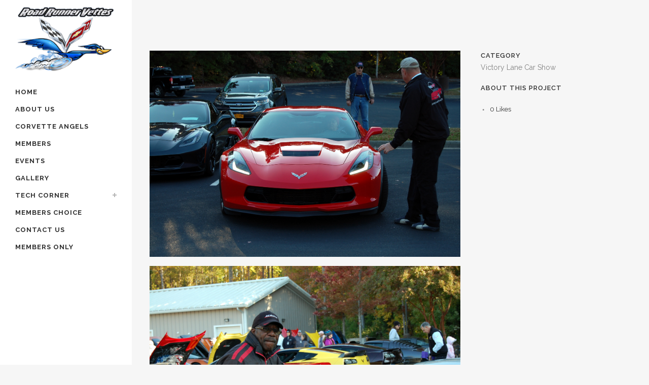

--- FILE ---
content_type: text/css; charset=utf-8
request_url: https://roadrunnervettes.com/wp-content/uploads/calendarize-it/calendarize-it-gmap-view/css/gmap3_custom_view.css?ver=1.0.5
body_size: 3223
content:
/* Icon font */
@font-face {
	font-family: 'calendarize-it-map-view';
	src:url('fonts/calendarize-it-map-view.eot');
	src:url('fonts/calendarize-it-map-view.eot?#iefix') format('embedded-opentype'),
		url('fonts/calendarize-it-map-view.woff') format('woff'),
		url('fonts/calendarize-it-map-view.ttf') format('truetype'),
		url('fonts/calendarize-it-map-view.svg#calendarize-it-map-view') format('svg');
	font-weight: normal;
	font-style: normal;
}

.icon-location, .icon-location-2, .icon-contract, .icon-expand, .icon-spinner, .icon-arrow-right, .icon-arrow-left, .icon-circle, .icon-circle-2, .icon-radio-unchecked, .icon-location-3, .icon-location-4, .icon-contract-2, .icon-expand-2, .icon-close, .icon-close-2, .icon-arrow-right-2, .icon-arrow-left-2, .icon-arrow-right-3, .icon-arrow-left-3, .icon-arrow-right-4, .icon-arrow-left-4, .icon-arrow-right-5, .icon-arrow-left-5, .icon-heart, .icon-heart-2, .icon-heart-3, .icon-close-3, .rhc-gmap-close, .rhc-gmap-prev, .rhc-gmap-next  {
	font-family: 'calendarize-it-map-view';
	speak: none;
	font-style: normal;
	font-weight: normal;
	font-variant: normal;
	text-transform: none;
	line-height: 1;
	-webkit-font-smoothing: antialiased;
}
.icon-location:before {
	content: "\e018";
}
.icon-location-2:before {
	content: "\e004";
}
.icon-contract:before {
	content: "\e000";
}
.icon-expand:before {
	content: "\e002";
}
.icon-spinner:before {
	content: "\e005";
}
.icon-arrow-right:before {
	content: "\e01e";
}
.icon-arrow-left:before {
	content: "\e01f";
}
.icon-circle:before {
	content: "\e019";
}
.icon-circle-2:before {
	content: "\e001";
}
.icon-radio-unchecked:before {
	content: "\e006";
}
.icon-location-3:before {
	content: "\e003";
}
.icon-location-4:before {
	content: "\e007";
}
.icon-contract-2:before {
	content: "\e008";
}
.icon-expand-2:before {
	content: "\e009";
}
.icon-close:before {
	content: "\e00a";
}
.icon-close-2:before {
	content: "\e00b";
}
.icon-arrow-right-2:before {
	content: "\e00c";
}
.icon-arrow-left-2:before {
	content: "\e00d";
}
.icon-arrow-right-3:before {
	content: "\e00e";
}
.icon-arrow-left-3:before {
	content: "\e00f";
}
.icon-arrow-right-4:before {
	content: "\e010";
}
.icon-arrow-left-4:before {
	content: "\e011";
}
.icon-arrow-right-5:before {
	content: "\e012";
}
.icon-arrow-left-5:before {
	content: "\e013";
}
.icon-heart:before {
	content: "\e014";
}
.icon-heart-2:before {
	content: "\e015";
}
.icon-heart-3:before {
	content: "\e017";
}
.icon-close-3:before {
	content: "\e016";
}

/* end icons */

.fullCalendar .gm-style div, 
.fullCalendar .gm-style span, 
.fullCalendar .gm-style label, 
.fullCalendar .gm-style a {
	font-family: 'Lato', sans-serif;
	font-weight: 400;
}

.fullCalendar .fc-slider {
	font-family: 'Lato', sans-serif;
}

.fc-gmap-container {
	display:block;
	position:relative;
	margin-top: 20px;
}
.fc-gmap-holder {
display:block;
position:relative;
        border: 1px dashed #C0C0C0;
        width: 100%;
        min-height: 350px;
}

.fc-gmap-holder .gm-style div img {
	box-shadow:0 0 0 transparent;
	-moz-box-shadow:0 0 0 transparent;
	-webkit-box-shadow:0 0 0 transparent;
}
  
/* ------- */
/* bug fix: */
body .fc-gmap-holder img {
	max-width:inherit;
	border:inherit;
}

.fc-slider-wrapper {
   cursor: move;
    display: none;
    left: 46px;
    margin: 10px auto;
    max-height: 80%;
    position: absolute;
    top: 40px;
    width: 380px;
    z-index: 999;
	background-color: #fff;
	border: 1px solid #ebebeb;
	padding: 1px;
}

.fc-slider {
	background: none repeat scroll 0 0 #FFFFFF;
    display: block;

    margin: 0 auto;
    max-width: 710px;
    max-height: 100%;
	webkit-opacity: 0.7;
	moz-opacity: 0.7;
	position:relative;
    width: 100%;
    z-index: 2000;
}

.fc-gmap-fullscreen-holder {
	position:absolute;
	width:100%;
	z-index: 1;
	display:none;
	height: 10px;
}

.fc-gmap-fullscreen {
	margin:0 auto;
	min-width:100px;
	max-width:150px;
	padding:1px 2px 4px;
	width:100%;
	height:19px;
	background: none repeat scroll 0 0 #F3F3F3;
	display:block;
		   
	-webkit-border-bottom-right-radius: 7px;
	-webkit-border-bottom-left-radius: 7px;
	   -moz-border-radius-bottomright: 7px;
	   -moz-border-radius-bottomleft: 7px;
	        border-bottom-right-radius: 7px;
	        border-bottom-left-radius: 7px;		 
			
	text-align:center;  
	font-size:14px;
	font-family: 'Lato', sans-serif;
}

.rhc_holder.gmap-fullscreen {
	position:fixed;
	top:0;
	bottom:0;
	left:0;
	right:0;
	margin:0;
	padding:0;
	background: none repeat scroll 0 0 #FFFFFF;
	z-index:99990;
}

/*bug fix, editor getting partially hidden by fullscreen*/
.rhcss-editor-active.gmap-fullscreen-active .rhc_holder.gmap-fullscreen {
	/*position:absolute;*/
}
/*bug fix, editor getting partially hidden by fullscreen*/
BODY.rhcss-editor-active.gmap-fullscreen-active {
	margin-left:0 !important;
}

.rhcalendar.gmap-fullscreen {
    margin-top: 33px;
}

.admin-bar .rhc_holder.gmap-fullscreen {
	top:0px;
}

.rhc_holder.gmap-fullscreen .fc-content {
	overflow:auto;
}

.gmap-fullscreen-active {
	overflow:hidden;
}

.rhc_holder.gmap-fullscreen .fullCalendar.fc,
.rhc_holder.gmap-fullscreen .fc-content,
.rhc_holder.gmap-fullscreen .fc-gmap-container,
.rhc_holder.gmap-fullscreen .fc-gmap-holder {
	height:98.9%;
	margin-top:24px;
	font-family: 'Lato', sans-serif;
}

.gmap-fullscreen-active header { z-index:0; }

.rhc_holder.gmap-fullscreen .fc-view.fc-view-rhc_gmap {
	height:100% !important;
}	

.fc-gmap-fullscreen {
	cursor:pointer;
}

body .slider-venue-image {
	overflow:hidden;
	max-height:176px;
}
	
body .slider-venue-image img {
	width:100%;
	height:auto;
	max-width:inherit;
	border-radius:0px;
	-webkit-border-radius:0px;
	-moz-border-radius:0px;
	box-shadow:none;
}	

.slider-venue-title {
	position:relative;
	width:100%;
	text-align:center;
	font-size:16px;
	font-weight: 100;
}	

.has-image .slider-venue-title {
	position:absolute;
	color:#fff;
	padding: 15px 0px;
	background-image:url(images/grey.png);
	
	font-size:23px;
}

.slider-venue-description {
	text-align: center;
	font-size: 12px;
	background-color: #ebedee;
  	background-image: none;
    color: #000;
    text-shadow: none;
    margin-top: -1px;
	box-shadow: inset 0 1px 0 rgba(255, 255, 255, 0.2), 0 1px 2px rgba(0, 0, 0, 0.05);
	padding: 8px 2px;
	text-transform: capitalize;
	margin-top: -7px;
}

.slider-venue-events {
	position:relative;
	clear:both;
	display:block;
	min-height:30px;
	width:100%;
	max-height:350px;
	overflow:auto;
	bottom:0;
	cursor:auto;
	background-color: #f9f9f9;
}

.slider-item {
	display:block;
	position:relative;
	padding: 0 20px;
	margin: 15px 0;
}

.slider-item .fc-start {
	margin-bottom: -4px;
	font-size: 15px;
	font-weight: bold;
	color: #777777;
}

.slider-item .slider-item-title {
	font-size: 14px;
}

.fc-slider .slider-venue-events a.fc-gmap-title-link {
	color: #3498db;
}

.fc-gmap-container .fc-slider *:last-child {
    margin-bottom: 0;
}


/* custom info window */
gmap_tooltip_holder {
	position:absolute;
	width:175px;
	height:0;
	bottom:0;
	font-size:15px;
}

.fullCalendar .gmap_tooltip {
	font-size: 15px;
}

.gmap_tooltip {
      position: relative;
      width: 175px;
      min-height: 25px;
      line-height: 20px;
      padding: 15px;
      font-size: 16px;
      text-align: center;
      color: rgb(255, 255, 255);
      background: #3498db;
      border: 0px solid rgb(255, 255, 255);
      border-radius: 8px;
      text-shadow: rgba(0, 0, 0, 0) 1px 1px 1px;
      box-shadow: rgba(0, 0, 0, 0) 1px 1px 2px 0px;
}

.gmap_tooltip:after {
      content: "";
      position: absolute;
      width: 0;
      height: 0;
      border-width: 10px;
      border-style: solid;
      border-color: #3498db transparent transparent transparent;
	  left: 85px;
	  bottom:-19px;
	  z-index:99999999;
}

/* arrows */
.arrow-cont {
	position:absolute;
	left: -40px;
	right: -40px;
	top:-40px;
	bottom:0;
}

.fullCalendar .rhc-gmap-close,
.fullCalendar .rhc-gmap-prev,
.fullCalendar .rhc-gmap-next {
	opacity:0;
	transition: opacity .2s;
	background: #3498db;
	width: 30px;
	height: 30px;
	position: absolute;
	cursor:pointer;
	border-radius:25px;
	-moz-border-radius:25px;
	-webkit-border-radius:25px;
	border:2px solid #fff;
	color:#fff;
	text-decoration:none;
	box-sizing:content-box;
}

.fullCalendar .rhc-gmap-prev {
	top: 75px;
	left: 40px;
	transition: all .3s ease-in .3s;
	-moz-transition: all .3s ease-in .3s;
	-webkit-transition: all .3s ease-in .3s;
}

.fullCalendar .fc-slider-wrapper:hover .rhc-gmap-prev {
	left: 0px;
	text-decoration: none;
	opacity:0.5;
	transition: opacity .2s, left .3s ease-in .3s;
	-moz-transition: opacity .2s, left .3s ease-in .3s;
	-webkit-transition: opacity .2s, left .3s ease-in .3s;
}

.fullCalendar .fc-slider-wrapper:hover .rhc-gmap-prev:hover {
	opacity: 1;
	transition: opacity .2s;
	color: #fff;
}

.fullCalendar .rhc-gmap-prev:before {
	content: "\e01f";
	font-size: 20px;
	padding: 0 0 0 5px;
	line-height:30px;
}

.fullCalendar .rhc-gmap-next {
	top: 75px;
	right:40px;
	transition: all .3s ease-in .3s;
	-moz-transition: all .3s ease-in .3s;
	-webkit-transition: all .3s ease-in .3s;
}

.fullCalendar .fc-slider-wrapper:hover .rhc-gmap-next{
	right: 0;
	text-decoration: none;
	opacity:0.5;
	transition: opacity .2s, right .3s ease-in .3s;
	-moz-transition: opacity .2s, right .3s ease-in .3s;
	-webkit-transition: opacity .2s, right .3s ease-in .3s;
}

.fullCalendar .fc-slider-wrapper:hover .rhc-gmap-next:hover {
	opacity: 1;
	transition: opacity .2s;
	color: #fff;
}

.fullCalendar .rhc-gmap-next:before {
	content: "\e01e";
	font-size: 20px;
	padding: 0 0 0 5px;
	line-height:30px;
}

.fullCalendar .rhc-gmap-close {
	top:40px;
	left:50%;
	margin-left:-20px;
	transition: all .5s ease-in .3s;
	-moz-transition: all .5s ease-in .3s;
	-webkit-transition: all .5s ease-in .3s;
}

.fullCalendar .fc-slider-wrapper:hover .rhc-gmap-close {
	top: 0;
	left:50%;
	margin-left:-20px;
	background-color: #cc0000;
	text-decoration: none;
	opacity:0.5;
	transition: opacity .2s, top .5s ease-in .3s;
	-moz-transition: opacity .2s, top .5s ease-in .3s;
	-webkit-transition: opacity .2s, top .5s ease-in .3s;
}

.fullCalendar .fc-slider-wrapper:hover .rhc-gmap-close:hover {
	opacity: 1;
	transition: opacity .2s;
	color: #fff;
}

.fullCalendar .rhc-gmap-close:before {
	content: "\e016";
	font-size: 30px;
	font-weight:bold;
	padding: 0px;
	line-height:30px;
}

/* cluster icons */
.cluster{
   color: #000000;
   text-align:center;
	font: 12px "Helvetica Neue", Arial, Helvetica, Geneva, sans-serif;
	font-weight:bold;
}
  .cluster-1{
	background: url(clusters/m1.png) no-repeat;
	line-height:53px;
	width: 53px;
	height: 53px;
	max-width:none;
}
.cluster-2{
	background: url(clusters/m2.png) no-repeat;
	line-height:53px;
	width: 60px;
	height: 53px;
	max-width:none;
  }
.cluster-3{
	background: url(clusters/m3.png) no-repeat;
	line-height:66px;
	width: 70px;
	height: 56px;
	max-width:none;
 }

.cluster-1-count,
.cluster-2-count,
.cluster-3-count {
	display:inline-block;
	margin:0;
	padding:0;
}
 
HTML.gmap-fullscreen-active {
	overflow-y:hidden;
}

BODY.gmap-fullscreen-active {
	position:fixed;
	top:0;
	left:0;
	right:0;
	bottom:0;
	z-index:0;
	overflow:hidden;
}

.rhc_holder.gmap-fullscreen .fc-footer {
	position:fixed;
	bottom:0;
	left:0;
	right:0;
	z-index:1;
	padding:0 5px 3px 5px;
	display:none;/*uncomment to show ical button in map fullscreen*/
}

.rhc_holder.gmap-fullscreen .fc-head-control {
	position:absolute;
	top:0;
	left:0;
	right:0;
	height:43px;
	z-index:99;
	width:9999px;
	background-color: #F3F3F3;
/*	padding: 8px 10px 17px; */
	margin: 0 0 33px;
}

.rhcalendar.gmap-fullscreen .rh-flat-ui .select .btn .caret {
    top: 8px;
}

.rhcalendar.gmap-fullscreen .tax_filter_holder ul.dropdown-menu {
    min-width: 200%;
	z-index: -2;
}

.rhc_holder.gmap-fullscreen .fc-head-control .tax_filter_item_holder li {
	font-family: 'Lato', sans-serif;
	line-height: 0px;
	margin: 0px;
	padding: 0px;
}

.rhcalendar .fullCalendar .btn-group .btn.dropdown-toggle.clearfix.btn-small.btn-taxfilter {
	border-radius: 4px;
	-moz-border-radius: 4px;
	-webkit-border-radius: 4px;
}

/* Filter colors */
.tax_filter_holder .tax_filter_item_holder button.dropdown-toggle,
.fc-head-control .tax_filter_previous.btn.btn-small.btn-taxfilter.fui-arrow-left {
	 background-color: #3498db;
}

.tax_filter_holder .tax_filter_item_holder button.dropdown-toggle:hover,
.tax_filter_holder .tax_filter_item_holder .btn-group.open .btn.btn-taxfilter.dropdown-toggle,
.tax_filter_holder .fc-head-control .tax_filter_previous:hover {
  background-color: #5dade2;
}

.tax_filter_holder .tax_filter_item_holder button.dropdown-toggle:active,
.tax_filter_holder .fc-head-control .tax_filter_previous:active,
.tax_filter_holder .tax_filter_item_holder button.dropdown-toggle.active,
.tax_filter_holder .fc-head-control .tax_filter_previous.active {
  background-color: #2c81ba;
}

.btn-group.select.tax_filter_field .dropdown-arrow {
	border-color: transparent transparent #34495E;
}

.tax_filter_holder .tax_filter_item_holder ul.dropdown-menu {
  background-color: #34495e;
  color: #cccccc;
  padding: 4px 0 6px;
}
.tax_filter_holder .tax_filter_item_holder ul.dropdown-menu li {
  margin: 0 4px -2px;
}
.tax_filter_holder .tax_filter_item_holder ul.dropdown-menu li:first-child > a,
.tax_filter_holder .tax_filter_item_holder ul.dropdown-menu li:last-child > a {
  border-radius: 2px;
  padding-bottom: 7px;
  padding-top: 5px;
}
.tax_filter_holder .tax_filter_item_holder ul.dropdown-menu li:first-child dt + a,
.tax_filter_holder .tax_filter_item_holder ul.dropdown-menu li:last-child dt + a {
  border-radius: 2px;
}
.tax_filter_holder .tax_filter_item_holder ul.dropdown-menu li.active > a,
.tax_filter_holder .tax_filter_item_holder ul.dropdown-menu li.selected > a {
  background: #3498db;
  color: #ffffff;
  position: relative;
  z-index: 1;
}
.tax_filter_holder .tax_filter_item_holder ul.dropdown-menu li dt {
  padding-left: 11px;
  padding-right: 11px;
}
.tax_filter_holder .tax_filter_item_holder ul.dropdown-menu li .divider {
  margin-left: 11px;
  margin-right: 11px;
}
.tax_filter_holder .tax_filter_item_holder ul.dropdown-menu li > a {
  border-radius: 2px;
  color: #ffffff;
  padding: 5px 11px 7px;
}
.rhcalendar .fc-head-control .tax_filter_holder .tax_filter_item_holder ul.dropdown-menu li > a:hover,
.rhcalendar .fc-head-control .tax_filter_holder .tax_filter_item_holder ul.dropdown-menu li > a:active,
.rhcalendar .fc-head-control .tax_filter_holder .tax_filter_item_holder ul.dropdown-menu li > a:focus {
  background: #3498db;
}
.rhcalendar .fc-head-control .tax_filter_holder .tax_filter_item_holder ul.dropdown-menu li > a.highlighted {
  background: #3498db;
}
.tax_filter_holder .tax_filter_item_holder ul.dropdown-menu li > a.highlighted:hover,
.tax_filter_holder .tax_filter_item_holder ul.dropdown-menu li > a.highlighted:focus {
  background: #3498db;
}
.tax_filter_holder .tax_filter_item_holder ul.dropdown-menu li .divider {
  background-color: #526476;
  border-bottom-color: #526476;
}

/* Watermark Logo */
.fc-gmap-watermark {
	 position: absolute;
	 max-width: 300px;
	 max-height: 200px;
	 z-index: 2;
	 bottom: 5px;
	 left: 70px;
	 opacity: .3;
	padding-bottom: 10px;
	padding-left: 10px;
}

.fc-content .fc-gmap-container .fc-gmap-watermark img {
	box-shadow: 0 0 0 transparent;
	-moz-box-shadow: 0 0 0 transparent;
	-webkit-box-shadow: 0 0 0 transparent;
}

@media only screen and (max-device-width: 480px) {
	.rhc_holder.gmap-fullscreen .fullCalendar.fc,
	.rhc_holder.gmap-fullscreen .fc-content,
	.rhc_holder.gmap-fullscreen .fc-gmap-container,
	.rhc_holder.gmap-fullscreen .fc-gmap-holder {
		height:97%;
		margin-top:24px;
	}
	
	.fc-slider-wrapper {
		width: 210px;
	}
}

/* Venue wp-admin Markers */
.chosen-one {
border:0px solid black;
}

.rhc_marker_helper {
	display:block;
	position:relative;
	padding-bottom: 15px;
}

.helper-marker:first-child {
	position:relative;
	display:inline-block;
	z-index:10;
}

.helper-marker{
	position:absolute;
	top:0;
	left:0;
	display:none;
}

.helper-marker.chosen-one {
	z-index:20;
	display:block;
}

.rhc_marker_helper.helper-open .helper-marker {
	position:relative;
	display:inline-block;
}

.helper-marker {
	background:#fff;
}

.helper-marker:hover {
	background:#dedede;
}

/*gmap helper*/
body #gaddress {
	width:100%;
}
body .btn-agmap-search {
	width:100px;
}
#gmap-helper-holder {
	display:none;
	height:auto;
	width:100%;
	opacity:0;
	position:relative;
	/*background:#cecece;*/
	margin-bottom:5px;
}
#gmap-helper-holder.gmap-helper-open {
	display:block;
	opacity:1;
}
#gmap-helper {
	width:100%;
	height:350px;
}
#search_gaddress {
	width:100%;
	display:inline-block;
}
#search_btn {
	width:100%;
}
.gmap-helper-tools {
	height: auto;
	overflow: hidden;
	margin: 7px 0;
}

.gmap-tool-address {
	display:block;
	position:relative;
	float:none;
	width:auto;
	margin-right:105px;
}

.gmap-tool-btn{
	float:right;
	display:block;
	width:100px;
}

.gmap-helper-clear {
	clear:both;
}

.rhcalendar.not-widget.rhc_holder.gmap-fullscreen {
	margin-top:0;
}

.gmap-fullscreen-active.admin-bar .gmap-fullscreen.rhcalendar.not-widget.rhc_holder {
	margin-top:33px;
}

.venue-directory-description-container .venue-directory-description {
	padding:0;
	margin:4%;
	width:92%;
}

.venue-more-info-link {
	display:block;
	float:right;
	clear:both;
}

/* bug fixes spaces above the fullscreen view */
.gmap-fullscreen.rhcalendar.not-widget.rhc_holder {
margin-top: 0;
}
.admin-bar .gmap-fullscreen.rhcalendar.not-widget.rhc_holder {
margin-top: 3px;
}

@media screen and (max-device-width:769px) {
	.rhcalendar.gmap-fullscreen .rh-flat-ui .open > .dropdown-menu {
		z-index:999;
	}
}

@media screen and (max-width:480px) {
	.rhcalendar .fullCalendar .btn-group .btn.dropdown-toggle.clearfix.btn-small.btn-taxfilter {
		min-width: 120px;
	}
}

--- FILE ---
content_type: text/javascript; charset=utf-8
request_url: https://roadrunnervettes.com/wp-content/uploads/calendarize-it/calendarize-it-gmap-view/js/gmap3.min.js?ver=6.0.0.2
body_size: 8193
content:
!function(a,b){function h(a){return"object"==typeof a}function i(a){return"string"==typeof a}function j(a){return"number"==typeof a}function k(a){return a===b}function l(){d=google.maps,c||(c={verbose:!1,queryLimit:{attempt:5,delay:250,random:250},classes:function(){var b={};return a.each("Map Marker InfoWindow Circle Rectangle OverlayView StreetViewPanorama KmlLayer TrafficLayer BicyclingLayer GroundOverlay StyledMapType ImageMapType".split(" "),function(a,c){b[c]=d[c]}),b}(),map:{mapTypeId:d.MapTypeId.ROADMAP,center:[46.578498,2.457275],zoom:2},overlay:{pane:"floatPane",content:"",offset:{x:0,y:0}},geoloc:{getCurrentPosition:{maximumAge:6e4,timeout:5e3}}})}function m(a,b){return k(a)?"gmap3_"+(b?e+1:++e):a}function n(a){var b,c=d.version.split(".");for(a=a.split("."),b=0;b<c.length;b++)c[b]=parseInt(c[b],10);for(b=0;b<a.length;b++){if(a[b]=parseInt(a[b],10),!c.hasOwnProperty(b))return!1;if(c[b]<a[b])return!1}return!0}function o(b,c,e,f,h){function k(c,d){c&&a.each(c,function(a,c){var f=b,i=c;g(c)&&(f=c[0],i=c[1]),d(e,a,function(a){i.apply(f,[h||e,a,j])})})}var i=c.td||{},j={id:f,data:i.data,tag:i.tag};k(i.events,d.event.addListener),k(i.onces,d.event.addListenerOnce)}function p(a){var b,c=[];for(b in a)a.hasOwnProperty(b)&&c.push(b);return c}function q(a,b){var c,d=arguments;for(c=2;c<d.length;c++)if(b in d[c]&&d[c].hasOwnProperty(b))return void(a[b]=d[c][b])}function r(b,c){var d,e,f=["data","tag","id","events","onces"],g={};if(b.td)for(d in b.td)b.td.hasOwnProperty(d)&&"options"!==d&&"values"!==d&&(g[d]=b.td[d]);for(e=0;e<f.length;e++)q(g,f[e],c,b.td);return g.options=a.extend({},b.opts||{},c.options||{}),g}function s(){if(c.verbose){var a,b=[];if(window.console&&f(console.error)){for(a=0;a<arguments.length;a++)b.push(arguments[a]);console.error.apply(console,b)}else{for(b="",a=0;a<arguments.length;a++)b+=arguments[a].toString()+" ";alert(b)}}}function t(a){return(j(a)||i(a))&&""!==a&&!isNaN(a)}function u(a){var b,c=[];if(!k(a))if(h(a))if(j(a.length))c=a;else for(b in a)c.push(a[b]);else c.push(a);return c}function v(b){if(b)return f(b)?b:(b=u(b),function(c){var d;if(k(c))return!1;if(h(c)){for(d=0;d<c.length;d++)if(a.inArray(c[d],b)>=0)return!0;return!1}return a.inArray(c,b)>=0})}function w(a,b,c){var e=b?a:null;return!a||i(a)?e:a.latLng?w(a.latLng):a instanceof d.LatLng?a:t(a.lat)?new d.LatLng(a.lat,a.lng):!c&&g(a)&&t(a[0])&&t(a[1])?new d.LatLng(a[0],a[1]):e}function x(a){var b,c;return!a||a instanceof d.LatLngBounds?a||null:(g(a)?2===a.length?(b=w(a[0]),c=w(a[1])):4===a.length&&(b=w([a[0],a[1]]),c=w([a[2],a[3]])):"ne"in a&&"sw"in a?(b=w(a.ne),c=w(a.sw)):"n"in a&&"e"in a&&"s"in a&&"w"in a&&(b=w([a.n,a.e]),c=w([a.s,a.w])),b&&c?new d.LatLngBounds(c,b):null)}function y(a,b,e,f,g){var h=!!e&&w(f.td,!1,!0),j=h?{latLng:h}:!!f.td.address&&(i(f.td.address)?{address:f.td.address}:f.td.address),k=!!j&&D.get(j),l=this;j?(g=g||0,k?(f.latLng=k.results[0].geometry.location,f.results=k.results,f.status=k.status,b.apply(a,[f])):(j.location&&(j.location=w(j.location)),j.bounds&&(j.bounds=x(j.bounds)),E().geocode(j,function(h,i){i===d.GeocoderStatus.OK?(D.store(j,{results:h,status:i}),f.latLng=h[0].geometry.location,f.results=h,f.status=i,b.apply(a,[f])):i===d.GeocoderStatus.OVER_QUERY_LIMIT&&g<c.queryLimit.attempt?setTimeout(function(){y.apply(l,[a,b,e,f,g+1])},c.queryLimit.delay+Math.floor(Math.random()*c.queryLimit.random)):(s("geocode failed",i,j),f.latLng=f.results=!1,f.status=i,b.apply(a,[f]))}))):(f.latLng=w(f.td,!1,!0),b.apply(a,[f]))}function z(b,c,d,e){function h(){do g++;while(g<b.length&&!("address"in b[g]));return g>=b.length?void d.apply(c,[e]):void y(f,function(c){delete c.td,a.extend(b[g],c),h.apply(f,[])},!0,{td:b[g]})}var f=this,g=-1;h()}function A(a,b,c){var e=!1;navigator&&navigator.geolocation?navigator.geolocation.getCurrentPosition(function(f){e||(e=!0,c.latLng=new d.LatLng(f.coords.latitude,f.coords.longitude),b.apply(a,[c]))},function(){e||(e=!0,c.latLng=!1,b.apply(a,[c]))},c.opts.getCurrentPosition):(c.latLng=!1,b.apply(a,[c]))}function B(a){var b,c=!1;if(h(a)&&a.hasOwnProperty("get")){for(b in a)if("get"!==b)return!1;c=!a.get.hasOwnProperty("callback")}return c}function E(){return C.geocoder||(C.geocoder=new d.Geocoder),C.geocoder}function F(){var a=[];this.get=function(b){if(a.length){var c,d,e,g,i,j=p(b);for(c=0;c<a.length;c++){for(g=a[c],i=j.length===g.keys.length,d=0;d<j.length&&i;d++)e=j[d],i=e in g.request,i&&(i=h(b[e])&&"equals"in b[e]&&f(b[e])?b[e].equals(g.request[e]):b[e]===g.request[e]);if(i)return g.results}}},this.store=function(b,c){a.push({request:b,keys:p(b),results:c})}}function G(){var a=[],b=this;b.empty=function(){return!a.length},b.add=function(b){a.push(b)},b.get=function(){return!!a.length&&a[0]},b.ack=function(){a.shift()}}function H(){function e(a){return{id:a.id,name:a.name,object:a.obj,tag:a.tag,data:a.data}}function g(a){f(a.setMap)&&a.setMap(null),f(a.remove)&&a.remove(),f(a.free)&&a.free(),a=null}var b={},c={},d=this;d.add=function(a,e,f,g){var h=a.td||{},i=m(h.id);return b[e]||(b[e]=[]),i in c&&d.clearById(i),c[i]={obj:f,sub:g,name:e,id:i,tag:h.tag,data:h.data},b[e].push(i),i},d.getById=function(a,b,d){var f=!1;return a in c&&(f=b?c[a].sub:d?e(c[a]):c[a].obj),f},d.get=function(a,d,f,g){var h,i,j=v(f);if(!b[a]||!b[a].length)return null;for(h=b[a].length;h;)if(h--,i=b[a][d?h:b[a].length-h-1],i&&c[i]){if(j&&!j(c[i].tag))continue;return g?e(c[i]):c[i].obj}return null},d.all=function(a,d,f){var g=[],h=v(d),i=function(a){var d,i;for(d=0;d<b[a].length;d++)if(i=b[a][d],i&&c[i]){if(h&&!h(c[i].tag))continue;g.push(f?e(c[i]):c[i].obj)}};if(a in b)i(a);else if(k(a))for(a in b)i(a);return g},d.rm=function(a,e,f){var g,h;if(!b[a])return!1;if(e)if(f)for(g=b[a].length-1;g>=0&&(h=b[a][g],!e(c[h].tag));g--);else for(g=0;g<b[a].length&&(h=b[a][g],!e(c[h].tag));g++);else g=f?b[a].length-1:0;return g in b[a]&&d.clearById(b[a][g],g)},d.clearById=function(a,d){if(a in c){var e,f=c[a].name;for(e=0;k(d)&&e<b[f].length;e++)a===b[f][e]&&(d=e);return g(c[a].obj),c[a].sub&&g(c[a].sub),delete c[a],b[f].splice(d,1),!0}return!1},d.objGetById=function(a){var d,e;if(b.clusterer)for(e in b.clusterer)if((d=c[b.clusterer[e]].obj.getById(a))!==!1)return d;return!1},d.objClearById=function(a){var d;if(b.clusterer)for(d in b.clusterer)if(c[b.clusterer[d]].obj.clearById(a))return!0;return null},d.clear=function(a,c,e,f){var g,h,i,j=v(f);if(a&&a.length)a=u(a);else{a=[];for(g in b)a.push(g)}for(h=0;h<a.length;h++)if(i=a[h],c)d.rm(i,j,!0);else if(e)d.rm(i,j,!1);else for(;d.rm(i,j,!1););},d.objClear=function(d,e,f,g){var h;if(b.clusterer&&(a.inArray("marker",d)>=0||!d.length))for(h in b.clusterer)c[b.clusterer[h]]&&c[b.clusterer[h]].obj.clear(e,f,g)}}function I(b,d,e){function l(a){var b={};return b[a]={},b}function m(){var a;for(a in e)if(e.hasOwnProperty(a)&&!g.hasOwnProperty(a))return a}var j,g={},h=this,k={latLng:{map:!1,marker:!1,infowindow:!1,circle:!1,overlay:!1,getlatlng:!1,getmaxzoom:!1,getelevation:!1,streetviewpanorama:!1,getaddress:!0},geoloc:{getgeoloc:!0}};i(e)&&(e=l(e)),h.run=function(){for(var h,i;h=m();){if(f(b[h]))return j=h,i=a.extend(!0,{},c[h]||{},e[h].options||{}),void(h in k.latLng?e[h].values?z(e[h].values,b,b[h],{td:e[h],opts:i,session:g}):y(b,b[h],k.latLng[h],{td:e[h],opts:i,session:g}):h in k.geoloc?A(b,b[h],{td:e[h],opts:i,session:g}):b[h].apply(b,[{td:e[h],opts:i,session:g}]));g[h]=null}d.apply(b,[e,g])},h.ack=function(a){g[j]=a,h.run.apply(h,[])}}function J(){return C.ds||(C.ds=new d.DirectionsService),C.ds}function K(){return C.dms||(C.dms=new d.DistanceMatrixService),C.dms}function L(){return C.mzs||(C.mzs=new d.MaxZoomService),C.mzs}function M(){return C.es||(C.es=new d.ElevationService),C.es}function N(a,b){function d(){var a=this;return a.onAdd=function(){},a.onRemove=function(){},a.draw=function(){},c.classes.OverlayView.apply(a,[])}d.prototype=c.classes.OverlayView.prototype;var e=new d;return e.setMap(a),e}function O(b,e,g){function E(a){A[a]||(delete B[a].options.map,A[a]=new c.classes.Marker(B[a].options),o(b,{td:B[a]},A[a],B[a].id))}function F(){return(j=D.getProjection())?(s=!0,w.push(d.event.addListener(e,"zoom_changed",K)),w.push(d.event.addListener(e,"bounds_changed",K)),void M()):void setTimeout(function(){F.apply(u,[])},25)}function G(a){h(x[a])?(f(x[a].obj.setMap)&&x[a].obj.setMap(null),f(x[a].obj.remove)&&x[a].obj.remove(),f(x[a].shadow.remove)&&x[a].obj.remove(),f(x[a].shadow.setMap)&&x[a].shadow.setMap(null),delete x[a].obj,delete x[a].shadow):A[a]&&A[a].setMap(null),delete x[a]}function H(){var a,b,c,e,f,g,h,i,j=Math.cos,k=Math.sin,l=arguments;return l[0]instanceof d.LatLng?(a=l[0].lat(),c=l[0].lng(),l[1]instanceof d.LatLng?(b=l[1].lat(),e=l[1].lng()):(b=l[1],e=l[2])):(a=l[0],c=l[1],l[2]instanceof d.LatLng?(b=l[2].lat(),e=l[2].lng()):(b=l[2],e=l[3])),f=Math.PI*a/180,g=Math.PI*c/180,h=Math.PI*b/180,i=Math.PI*e/180,6371e3*Math.acos(Math.min(j(f)*j(h)*j(g)*j(i)+j(f)*k(g)*j(h)*k(i)+k(f)*k(h),1))}function I(){var a=H(e.getCenter(),e.getBounds().getNorthEast()),b=new d.Circle({center:e.getCenter(),radius:1.25*a});return b.getBounds()}function J(){var a,b={};for(a in x)b[a]=!0;return b}function K(){clearTimeout(i),i=setTimeout(M,25)}function L(a){var b=j.fromLatLngToDivPixel(a),c=j.fromDivPixelToLatLng(new d.Point(b.x+g.radius,b.y-g.radius)),e=j.fromDivPixelToLatLng(new d.Point(b.x-g.radius,b.y+g.radius));return new d.LatLngBounds(e,c)}function M(){if(!p&&!r&&s){var b,c,f,h,j,m,n,o,u,v,w,i=!1,y=[],z={},A=e.getZoom(),D="maxZoom"in g&&A>g.maxZoom,E=J();for(q=!1,A>3&&(j=I(),i=j.getSouthWest().lng()<j.getNorthEast().lng()),b=0;b<B.length;b++)!B[b]||i&&!j.contains(B[b].options.position)||k&&!k(C[b])||y.push(b);for(;;){for(b=0;z[b]&&b<y.length;)b++;if(b===y.length)break;if(h=[],t&&!D){w=10;do for(o=h,h=[],w--,n=o.length?j.getCenter():B[y[b]].options.position,j=L(n),c=b;c<y.length;c++)z[c]||j.contains(B[y[c]].options.position)&&h.push(c);while(o.length<h.length&&h.length>1&&w)}else for(c=b;c<y.length;c++)if(!z[c]){h.push(c);break}for(m={indexes:[],ref:[]},u=v=0,f=0;f<h.length;f++)z[h[f]]=!0,m.indexes.push(y[h[f]]),m.ref.push(y[h[f]]),u+=B[y[h[f]]].options.position.lat(),v+=B[y[h[f]]].options.position.lng();u/=h.length,v/=h.length,m.latLng=new d.LatLng(u,v),m.ref=m.ref.join("-"),m.ref in E?delete E[m.ref]:(1===h.length&&(x[m.ref]=!0),l(m))}a.each(E,function(a){G(a)}),r=!1}}var i,j,k,l,n,p=!1,q=!1,r=!1,s=!1,t=!0,u=this,w=[],x={},y={},z={},A=[],B=[],C=[],D=N(e,g.radius);F(),u.getById=function(a){return a in y&&(E(y[a]),A[y[a]])},u.rm=function(a){var b=y[a];A[b]&&A[b].setMap(null),delete A[b],A[b]=!1,delete B[b],B[b]=!1,delete C[b],C[b]=!1,delete y[a],delete z[b],q=!0},u.clearById=function(a){if(a in y)return u.rm(a),!0},u.clear=function(a,b,c){var d,e,f,g,h,i=[],j=v(c);for(a?(d=B.length-1,e=-1,f=-1):(d=0,e=B.length,f=1),g=d;g!==e&&(!B[g]||j&&!j(B[g].tag)||(i.push(z[g]),!b&&!a));g+=f);for(h=0;h<i.length;h++)u.rm(i[h])},u.add=function(a,b){a.id=m(a.id),u.clearById(a.id),y[a.id]=A.length,z[A.length]=a.id,A.push(null),B.push(a),C.push(b),q=!0},u.addMarker=function(a,c){c=c||{},c.id=m(c.id),u.clearById(c.id),c.options||(c.options={}),c.options.position=a.getPosition(),o(b,{td:c},a,c.id),y[c.id]=A.length,z[A.length]=c.id,A.push(a),B.push(c),C.push(c.data||{}),q=!0},u.td=function(a){return B[a]},u.value=function(a){return C[a]},u.marker=function(a){return a in A&&(E(a),A[a])},u.markerIsSet=function(a){return Boolean(A[a])},u.setMarker=function(a,b){A[a]=b},u.store=function(a,b,c){x[a.ref]={obj:b,shadow:c}},u.free=function(){var b;for(b=0;b<w.length;b++)d.event.removeListener(w[b]);w=[],a.each(x,function(a){G(a)}),x={},a.each(B,function(a){B[a]=null}),B=[],a.each(A,function(a){A[a]&&(A[a].setMap(null),delete A[a])}),A=[],a.each(C,function(a){delete C[a]}),C=[],y={},z={}},u.filter=function(a){k=a,M()},u.enable=function(a){t!==a&&(t=a,M())},u.display=function(a){l=a},u.error=function(a){n=a},u.beginUpdate=function(){p=!0},u.endUpdate=function(){p=!1,q&&M()},u.autofit=function(a){var b;for(b=0;b<B.length;b++)B[b]&&a.extend(B[b].options.position)}}function P(a,b){var c=this;c.id=function(){return a},c.filter=function(a){b.filter(a)},c.enable=function(){b.enable(!0)},c.disable=function(){b.enable(!1)},c.add=function(a,c,d){d||b.beginUpdate(),b.addMarker(a,c),d||b.endUpdate()},c.getById=function(a){return b.getById(a)},c.clearById=function(a,c){var d;return c||b.beginUpdate(),d=b.clearById(a),c||b.endUpdate(),d},c.clear=function(a,c,d,e){e||b.beginUpdate(),b.clear(a,c,d),e||b.endUpdate()}}function Q(b,e,f,g){if(!f)return void console.log("Invalid latLng",g);var h=this,i=[];c.classes.OverlayView.call(h),h.setMap(b),h.onAdd=function(){var b=h.getPanes();e.pane in b&&a(b[e.pane]).append(g),a.each("dblclick click mouseover mousemove mouseout mouseup mousedown".split(" "),function(b,c){i.push(d.event.addDomListener(g[0],c,function(b){a.Event(b).stopPropagation(),d.event.trigger(h,c,[b]),h.draw()}))}),i.push(d.event.addDomListener(g[0],"contextmenu",function(b){a.Event(b).stopPropagation(),d.event.trigger(h,"rightclick",[b]),h.draw()}))},h.getPosition=function(){return f},h.setPosition=function(a){f=a,h.draw()},h.draw=function(){var a=h.getProjection().fromLatLngToDivPixel(f);g.css("left",a.x+e.offset.x+"px").css("top",a.y+e.offset.y+"px")},h.onRemove=function(){var a;for(a=0;a<i.length;a++)d.event.removeListener(i[a]);g.remove()},h.hide=function(){g.hide()},h.show=function(){g.show()},h.toggle=function(){g&&(g.is(":visible")?h.show():h.hide())},h.toggleDOM=function(){h.setMap(h.getMap()?null:b)},h.getDOMElement=function(){return g[0]}}function R(e){function v(){!t&&(t=l.get())&&t.run()}function y(){t=null,l.ack(),v.call(j)}function z(a){var b,c=a.td.callback;c&&(b=Array.prototype.slice.call(arguments,1),f(c)?c.apply(e,b):g(c)&&f(c[1])&&c[1].apply(c[0],b))}function A(a,b,c){c&&o(e,a,b,c),z(a,b),t.ack(b)}function B(b,d){d=d||{};var f=d.td&&d.td.options?d.td.options:0;q?f&&(f.center&&(f.center=w(f.center)),q.setOptions(f)):(f=d.opts||a.extend(!0,{},c.map,f||{}),f.center=b||w(f.center),q=new c.classes.Map(e.get(0),f))}function C(c){var k,l,d=new O(e,q,c),f={},g={},h=[],i=/^[0-9]+$/;for(l in c)i.test(l)?(h.push(1*l),g[l]=c[l],g[l].width=g[l].width||0,g[l].height=g[l].height||0):f[l]=c[l];return h.sort(function(a,b){return a>b}),k=f.calculator?function(b){var c=[];return a.each(b,function(a,b){c.push(d.value(b))}),f.calculator.apply(e,[c])}:function(a){return a.length},d.error(function(){s.apply(j,arguments)}),d.display(function(i){var l,m,n,p,r,s,t=k(i.indexes);if(c.force||t>1)for(l=0;l<h.length;l++)h[l]<=t&&(m=g[h[l]]);m?(r=m.offset||[-m.width/2,-m.height/2],n=a.extend({},f),n.options=a.extend({pane:"overlayLayer",content:m.content?m.content.replace("CLUSTER_COUNT",t):"",offset:{x:("x"in r?r.x:r[0])||0,y:("y"in r?r.y:r[1])||0}},f.options||{}),p=j.overlay({td:n,opts:n.options,latLng:w(i)},!0),n.options.pane="floatShadow",n.options.content=a(document.createElement("div")).width(m.width+"px").height(m.height+"px").css({cursor:"pointer"}),s=j.overlay({td:n,opts:n.options,latLng:w(i)},!0),f.data={latLng:w(i),markers:[]},a.each(i.indexes,function(a,b){f.data.markers.push(d.value(b)),d.markerIsSet(b)&&d.marker(b).setMap(null)}),o(e,{td:f},s,b,{main:p,shadow:s}),d.store(i,p,s)):a.each(i.indexes,function(a,b){d.marker(b).setMap(q)})}),d}function D(b,c,f){var h=[],i="values"in b.td;return i||(b.td.values=[{options:b.opts}]),b.td.values.length?(B(),a.each(b.td.values,function(a,i){var j,k,l,m,n=r(b,i);if(n.options[f])if(n.options[f][0][0]&&g(n.options[f][0][0]))for(k=0;k<n.options[f].length;k++)for(l=0;l<n.options[f][k].length;l++)n.options[f][k][l]=w(n.options[f][k][l]);else for(k=0;k<n.options[f].length;k++)n.options[f][k]=w(n.options[f][k]);n.options.map=q,m=new d[c](n.options),h.push(m),j=p.add({td:n},c.toLowerCase(),m),o(e,{td:n},m,j)}),void A(b,i?h:h[0])):void A(b,!1)}var t,j=this,l=new G,p=new H,q=null;j._plan=function(a){var b;for(b=0;b<a.length;b++)l.add(new I(j,y,a[b]));v()},j.map=function(a){B(a.latLng,a),o(e,a,q),A(a,q)},j.destroy=function(a){p.clear(),e.empty(),q&&(q=null),A(a,!0)},j.overlay=function(b,d){var f=[],g="values"in b.td;return g||(b.td.values=[{latLng:b.latLng,options:b.opts}]),b.td.values.length?(Q.__initialised||(Q.prototype=new c.classes.OverlayView,Q.__initialised=!0),a.each(b.td.values,function(c,g){var h,i,j=r(b,g),k=a(document.createElement("div")).css({border:"none",borderWidth:0,position:"absolute"});k.append(j.options.content),i=new Q(q,j.options,w(j)||w(g),k),f.push(i),k=null,d||(h=p.add(b,"overlay",i),o(e,{td:j},i,h))}),d?f[0]:void A(b,g?f:f[0])):void A(b,!1)},j.marker=function(b){var f,g,h,i="values"in b.td,k=!q;return i||(b.opts.position=b.latLng||w(b.opts.position),b.td.values=[{options:b.opts}]),b.td.values.length?(k&&B(),b.td.cluster&&!q.getBounds()?void d.event.addListenerOnce(q,"bounds_changed",function(){j.marker.apply(j,[b])}):void(b.td.cluster?(b.td.cluster instanceof P?(g=b.td.cluster,h=p.getById(g.id(),!0)):(h=C(b.td.cluster),g=new P(m(b.td.id,!0),h),p.add(b,"clusterer",g,h)),h.beginUpdate(),a.each(b.td.values,function(a,c){var d=r(b,c);d.options.position=w(d.options.position?d.options.position:c),d.options.position&&(d.options.map=q,k&&(q.setCenter(d.options.position),k=!1),h.add(d,c))}),h.endUpdate(),A(b,g)):(f=[],a.each(b.td.values,function(a,d){var g,h,i=r(b,d);i.options.position=w(i.options.position?i.options.position:d),i.options.position&&(i.options.map=q,k&&(q.setCenter(i.options.position),k=!1),h=new c.classes.Marker(i.options),f.push(h),g=p.add({td:i},"marker",h),o(e,{td:i},h,g))}),A(b,i?f:f[0])))):void A(b,!1)},j.getroute=function(a){a.opts.origin=w(a.opts.origin,!0),a.opts.destination=w(a.opts.destination,!0),J().route(a.opts,function(b,c){z(a,c===d.DirectionsStatus.OK&&b,c),t.ack()})},j.getdistance=function(a){var b;for(a.opts.origins=u(a.opts.origins),b=0;b<a.opts.origins.length;b++)a.opts.origins[b]=w(a.opts.origins[b],!0);for(a.opts.destinations=u(a.opts.destinations),b=0;b<a.opts.destinations.length;b++)a.opts.destinations[b]=w(a.opts.destinations[b],!0);K().getDistanceMatrix(a.opts,function(b,c){z(a,c===d.DistanceMatrixStatus.OK&&b,c),t.ack()})},j.infowindow=function(d){var f=[],g="values"in d.td;g||(d.latLng&&(d.opts.position=d.latLng),d.td.values=[{options:d.opts}]),a.each(d.td.values,function(a,h){var i,j,l=r(d,h);l.options.position=w(l.options.position?l.options.position:h.latLng),q||B(l.options.position),j=new c.classes.InfoWindow(l.options),j&&(k(l.open)||l.open)&&(g?j.open(q,l.anchor||b):j.open(q,l.anchor||(d.latLng?b:d.session.marker?d.session.marker:b))),f.push(j),i=p.add({td:l},"infowindow",j),o(e,{td:l},j,i)}),A(d,g?f:f[0])},j.circle=function(b){var d=[],f="values"in b.td;return f||(b.opts.center=b.latLng||w(b.opts.center),b.td.values=[{options:b.opts}]),b.td.values.length?(a.each(b.td.values,function(a,f){var g,h,i=r(b,f);i.options.center=w(i.options.center?i.options.center:f),q||B(i.options.center),i.options.map=q,h=new c.classes.Circle(i.options),d.push(h),g=p.add({td:i},"circle",h),o(e,{td:i},h,g)}),void A(b,f?d:d[0])):void A(b,!1)},j.getaddress=function(a){z(a,a.results,a.status),t.ack()},j.getlatlng=function(a){z(a,a.results,a.status),t.ack()},j.getmaxzoom=function(a){L().getMaxZoomAtLatLng(a.latLng,function(b){z(a,b.status===d.MaxZoomStatus.OK&&b.zoom,status),t.ack()})},j.getelevation=function(a){var b,c=[],e=function(b,c){z(a,c===d.ElevationStatus.OK&&b,c),t.ack()};if(a.latLng)c.push(a.latLng);else for(c=u(a.td.locations||[]),b=0;b<c.length;b++)c[b]=w(c[b]);if(c.length)M().getElevationForLocations({locations:c},e);else{if(a.td.path&&a.td.path.length)for(b=0;b<a.td.path.length;b++)c.push(w(a.td.path[b]));c.length?M().getElevationAlongPath({path:c,samples:a.td.samples},e):t.ack()}},j.defaults=function(b){a.each(b.td,function(b,d){h(c[b])?c[b]=a.extend({},c[b],d):c[b]=d}),t.ack(!0)},j.rectangle=function(b){var d=[],f="values"in b.td;return f||(b.td.values=[{options:b.opts}]),b.td.values.length?(a.each(b.td.values,function(a,f){var g,h,i=r(b,f);i.options.bounds=x(i.options.bounds?i.options.bounds:f),q||B(i.options.bounds.getCenter()),i.options.map=q,h=new c.classes.Rectangle(i.options),d.push(h),g=p.add({td:i},"rectangle",h),o(e,{td:i},h,g)}),void A(b,f?d:d[0])):void A(b,!1)},j.polyline=function(a){D(a,"Polyline","path")},j.polygon=function(a){D(a,"Polygon","paths")},j.trafficlayer=function(a){B();var b=p.get("trafficlayer");b||(b=new c.classes.TrafficLayer,b.setMap(q),p.add(a,"trafficlayer",b)),A(a,b)},j.bicyclinglayer=function(a){B();var b=p.get("bicyclinglayer");b||(b=new c.classes.BicyclingLayer,b.setMap(q),p.add(a,"bicyclinglayer",b)),A(a,b)},j.groundoverlay=function(a){a.opts.bounds=x(a.opts.bounds),a.opts.bounds&&B(a.opts.bounds.getCenter());var b,d=new c.classes.GroundOverlay(a.opts.url,a.opts.bounds,a.opts.opts);d.setMap(q),b=p.add(a,"groundoverlay",d),A(a,d,b)},j.streetviewpanorama=function(b){b.opts.opts||(b.opts.opts={}),b.latLng?b.opts.opts.position=b.latLng:b.opts.opts.position&&(b.opts.opts.position=w(b.opts.opts.position)),b.td.divId?b.opts.container=document.getElementById(b.td.divId):b.opts.container&&(b.opts.container=a(b.opts.container).get(0));var d,e=new c.classes.StreetViewPanorama(b.opts.container,b.opts.opts);e&&q.setStreetView(e),d=p.add(b,"streetviewpanorama",e),A(b,e,d)},j.kmllayer=function(b){var d=[],f="values"in b.td;return f||(b.td.values=[{options:b.opts}]),b.td.values.length?(a.each(b.td.values,function(a,f){var g,h,i,j=r(b,f);q||B(),i=j.options,j.options.opts&&(i=j.options.opts,j.options.url&&(i.url=j.options.url)),i.map=q,h=n("3.10")?new c.classes.KmlLayer(i):new c.classes.KmlLayer(i.url,i),d.push(h),g=p.add({td:j},"kmllayer",h),o(e,{td:j},h,g)}),void A(b,f?d:d[0])):void A(b,!1)},j.panel=function(b){B();var c,d,f=0,g=0,h=a(document.createElement("div"));h.css({position:"absolute",zIndex:1e3,visibility:"hidden"}),b.opts.content&&(d=a(b.opts.content),h.append(d),e.first().prepend(h),k(b.opts.left)?k(b.opts.right)?b.opts.center&&(f=(e.width()-d.width())/2):f=e.width()-d.width()-b.opts.right:f=b.opts.left,k(b.opts.top)?k(b.opts.bottom)?b.opts.middle&&(g=(e.height()-d.height())/2):g=e.height()-d.height()-b.opts.bottom:g=b.opts.top,h.css({top:g,left:f,visibility:"visible"})),c=p.add(b,"panel",h),A(b,h,c),h=null},j.directionsrenderer=function(b){b.opts.map=q;var c,e=new d.DirectionsRenderer(b.opts);b.td.divId?e.setPanel(document.getElementById(b.td.divId)):b.td.container&&e.setPanel(a(b.td.container).get(0)),c=p.add(b,"directionsrenderer",e),A(b,e,c)},j.getgeoloc=function(a){A(a,a.latLng)},j.styledmaptype=function(a){B();var b=new c.classes.StyledMapType(a.td.styles,a.opts);q.mapTypes.set(a.td.id,b),A(a,b)},j.imagemaptype=function(a){B();var b=new c.classes.ImageMapType(a.opts);q.mapTypes.set(a.td.id,b),A(a,b)},j.autofit=function(b){var c=new d.LatLngBounds;a.each(p.all(),function(a,b){b.getPosition?c.extend(b.getPosition()):b.getBounds?(c.extend(b.getBounds().getNorthEast()),c.extend(b.getBounds().getSouthWest())):b.getPaths?b.getPaths().forEach(function(a){a.forEach(function(a){c.extend(a)})}):b.getPath?b.getPath().forEach(function(a){c.extend(a)}):b.getCenter?c.extend(b.getCenter()):"function"==typeof P&&b instanceof P&&(b=p.getById(b.id(),!0),b&&b.autofit(c))}),c.isEmpty()||q.getBounds()&&q.getBounds().equals(c)||("maxZoom"in b.td&&d.event.addListenerOnce(q,"bounds_changed",function(){this.getZoom()>b.td.maxZoom&&this.setZoom(b.td.maxZoom)}),q.fitBounds(c)),A(b,!0)},j.clear=function(b){if(i(b.td)){if(p.clearById(b.td)||p.objClearById(b.td))return void A(b,!0);b.td={name:b.td}}b.td.id?a.each(u(b.td.id),function(a,b){p.clearById(b)||p.objClearById(b)}):(p.clear(u(b.td.name),b.td.last,b.td.first,b.td.tag),p.objClear(u(b.td.name),b.td.last,b.td.first,b.td.tag)),A(b,!0)},j.get=function(c,d,e){var f,h,j=d?c:c.td;return d||(e=j.full),i(j)?(h=p.getById(j,!1,e)||p.objGetById(j),h===!1&&(f=j,j={})):f=j.name,"map"===f&&(h=q),h||(h=[],j.id?(a.each(u(j.id),function(a,b){h.push(p.getById(b,!1,e)||p.objGetById(b))}),g(j.id)||(h=h[0])):(a.each(f?u(f):[b],function(b,c){var d;j.first?(d=p.get(c,!1,j.tag,e),d&&h.push(d)):j.all?a.each(p.all(c,j.tag,e),function(a,b){h.push(b)}):(d=p.get(c,!0,j.tag,e),d&&h.push(d))}),j.all||g(f)||(h=h[0]))),h=g(h)||!j.all?h:[h],d?h:void A(c,h)},j.exec=function(b){a.each(u(b.td.func),function(c,d){a.each(j.get(b.td,!0,!b.td.hasOwnProperty("full")||b.td.full),function(a,b){d.call(e,b)})}),A(b,!0)},j.trigger=function(b){if(i(b.td))d.event.trigger(q,b.td);else{var c=[q,b.td.eventName];b.td.var_args&&a.each(b.td.var_args,function(a,b){c.push(b)}),d.event.trigger.apply(d.event,c)}z(b),t.ack()}}var c,d,e=0,f=a.isFunction,g=a.isArray,C={},D=new F;a.fn.gmap3=function(){var b,c=[],d=!0,e=[];for(l(),b=0;b<arguments.length;b++)arguments[b]&&c.push(arguments[b]);return c.length||c.push("map"),a.each(this,function(){var b=a(this),f=b.data("gmap3");d=!1,f||(f=new R(b),b.data("gmap3",f)),1!==c.length||"get"!==c[0]&&!B(c[0])?f._plan(c):"get"===c[0]?e.push(f.get("map",!0)):e.push(f.get(c[0].get,!0,c[0].get.full))}),e.length?1===e.length?e[0]:e:this}}(jQuery);

--- FILE ---
content_type: text/javascript; charset=utf-8
request_url: https://roadrunnervettes.com/wp-content/uploads/calendarize-it/calendarize-it-gmap-view/js/gmap3_fullcalendar_view.js?ver=1.0.8.3
body_size: 6353
content:
(function($){
$.fullCalendar.views.rhc_gmap = MapView;	
function MapView(element, calendar) {
	var t = this;
	var body;
	t.name = 'rhc_gmap';
	t.render = render;
	t.unselect = unselect;
	t.setHeight = setHeight;
	t.setWidth = setWidth;
	t.clearEvents = clearEvents;
	t.renderEvents = renderEvents;
	t.trigger = trigger;
	t.viewChanged = viewChanged;
	t.beforeAnimation = beforeAnimation;
	t.transitionEnded = transitionEnded;
	t.beforeHide = beforeHide;
	t.setEventData = setEventData;//fc 1.64
	t.clearEventData = clearEventData;//fc 1.64
	t.triggerEventDestroy = triggerEventDestroy;//fc 1.64
	
	t.element = element;
	t.oldView = null;
	//not part of fc api.
	t.calendar = calendar;//needed for clicking event title.
	
	calendar.options.gmap_view = typeof calendar.options.gmap_view=='undefined' ? {} : calendar.options.gmap_view;
	calendar.options.gmap_view = $.extend({
		zoom:1,
		only_latlng:1,
		cluster:1
	},calendar.options.gmap_view);
	
	var trigger = t.trigger;
	
	var et_active_marker = null;
	var active_venue = null;
	var marker_green = 'https://maps.google.com/mapfiles/marker_green.png';
	var marker_red = 'https://maps.google.com/mapfiles/ms/micons/red-dot.png';
	var id = element.parents('.rhc_holder').attr('id');
	var retina = typeof window.devicePixelRatio!='undefined' && window.devicePixelRatio > 1;
	var venues = [];
	var location;
	location = typeof client_location !='undefined' && client_location.length==2? client_location:[];
	
	var formatDate = calendar.formatDate;
	var location_set = false;
		
	function viewChanged(oldView){

	}
	
	//not part of fc api.
	function beforeAnimation(oldView){
		
	}
	//not part of fc api.
	function transitionEnded(oldView){

	}
	
	function beforeHide(){
		if( $('BODY').hasClass('gmap-fullscreen-active') ){
			$(element).find('.fc-gmap-fullscreen').trigger('click');
		}
	}
	
	function cloneDate(d, dontKeepTime) {
		if (dontKeepTime) {
			return clearTime(new Date(+d));
		}
		return new Date(+d);
	}
	
	function clearTime(d) {
		d.setHours(0);
		d.setMinutes(0);
		d.setSeconds(0); 
		d.setMilliseconds(0);
		return d;
	}
	
	function addMonths(d, n) { 
		if (+d) { // prevent infinite looping on invalid dates
			var m = parseInt(d.getMonth()) + parseInt(n);
			d.setMonth(m);//this is not very precise on edge days, but we dont really need that precision as this is for use on the visEnd
		}
		return d;
	}
	
	function render(date,delta){		
		//t.start = date;//if not defined, hidden views do not update size on window resize.
		if (delta) {
			addMonths(date, delta);
			date.setDate(1);
		}
		
		var months= calendar.options.gmap_view.months || 24;
		months = parseInt(months)<=0?24:months;

		var start = cloneDate(date, true);
		start.setDate(1);
		var end = addMonths(cloneDate(start), months);

		var visStart = cloneDate(start);
		var visEnd = cloneDate(end);
		var title_format = calendar.options.gmap_view.titleformat || calendar.options.titleFormat.month || 'MMMM yyyy';		
		t.title = formatDate(start, title_format);
		t.start = start;
		t.end = end;
		t.visStart = visStart;
		t.visEnd = visEnd;
				
		var firstTime = !body;
		if(firstTime){				
			//--
			$('<div class="fc-gmap-container"></div>')
				.append('<div class="fc-gmap-fullscreen-holder"><div class="fc-gmap-fullscreen"></div></div>')
				.append( '<div class="fc-slider-wrapper"><div class="fc-slider"></div></div>')
				.find('.fc-slider-wrapper').hide().end()
				.append('<div class="fc-gmap-holder"></div>')
				.appendTo(element);
				
			$(element)
				.find('.fc-slider-wrapper')
				.append( '<div class="arrow-cont"></div>' )
				.find('.arrow-cont')
				.append( $('<a href="javascript:void(0);" class="rhc-gmap-prev"></a>').click(function(e){prev_venue(this,e);return false;}) )
				.append( $('<a href="javascript:void(0);" class="rhc-gmap-next"></a>').click(function(e){next_venue(this,e);return false;}) )
				.append( $('<a href="javascript:void(0);" class="rhc-gmap-close"></a>').click(function(e){close_dialog(this,e);return false;}) )
				.end()
				.mouseover(function(e){
					$(this).addClass('hovered-dialog');
				})
				.mouseout(function(e){
					$(this).removeClass('hovered-dialog');
				})				
			;					
			body = true;
			//---
			//watermark
			var wurl = calendar.options.gmap_view.watermark_url || false;
			if(false!==wurl && wurl!=''){
				$('<div class="fc-gmap-watermark"></div>')
					.append('<img src="'+wurl+'" />')
					.appendTo(element.find('.fc-gmap-container'))
				;		
				var wlink = calendar.options.gmap_view.watermark_link || false;	
				if(false!==wlink && wlink!=''){
					element.find('.fc-gmap-watermark img').wrap(
						'<a target="_blank" href="' + wlink + '"></a>'
					);
				}
			}
			//--- when hovering the filter section, close the dialog. filtering with the dialog open does not property
			//--- render the filtered events.
			/*
			$('BODY').mousemove(function(e){
				if( e.pageY < 100 ){
					if( $('.fc-slider-wrapper').is(':visible') ){
						close_dialog();
					}
				}
			});	
			*/						
		}else{
			 
		}
			
		var container = element.find('.fc-gmap-holder');
		init_gmap(container);
	
		if(firstTime){		
		
			var lbl_fullscreen = calendar.options.gmap_view.fullscreen_label || 'Fullscreen';
			var lbl_exit_fullscreen = calendar.options.gmap_view.exit_fullscreen_label || 'Exit fullscreen';
			
			//--- init fullscreen button
			$(element).find('.fc-gmap-fullscreen')
				.data('label',lbl_fullscreen)
				.data('alt-label',lbl_exit_fullscreen)
				.html( lbl_fullscreen )
			;
			$(element).find('.fc-gmap-fullscreen-holder').show();		
			$(element).find('.fc-gmap-fullscreen').unbind('click').click(function(e){
				var map= $(container).gmap3("get");
				center = map.getCenter();

				$('BODY,HTML').toggleClass('gmap-fullscreen-active');				
				$(this).parents('.rhc_holder').toggleClass('gmap-fullscreen');

				google.maps.event.trigger( map, "resize");
				map.setCenter(center);
		
				if( $(this).parents('.rhc_holder').hasClass('gmap-fullscreen') ){
					$(this).html( $(this).data('alt-label') );		
				}else{
					$(this).html( $(this).data('label') );
				}
			});
		
			if( calendar.options.gmap_view && calendar.options.gmap_view.fullscreen && '1'==calendar.options.gmap_view.fullscreen ){
				if( !$('BODY').hasClass('gmap-fullscreen-active') ){
					$(element).find('.fc-gmap-fullscreen').trigger('click');
				}
			}	
			//--- init gmamp fullscreen		
				
		}

	}
	function unselect(){

	}
	function setHeight(h){
		//element.css('min-height',h);
		element.css('min-height','200px');
		element.css('height','auto');
	}
	function setWidth(){/*console.log('setWidth');*/}
	function clearEvents(){
		//TODO:some procedure to clear markers from map.
	}

	function add_markers(container, venues){	
		$.each(venues,function(i,venue){
			var overlay_id = venue.id + '_tooltip';
			var tooltip = '<div id="' + overlay_id + '" class="gmap_tooltip_holder" style="display:none;"><div class="gmap_tooltip">' + venue.data.name + '</div></div>';
	
			overlay_settings = {
				id:overlay_id + '_obj',
			 	options:{
			    	content:  tooltip,
			    	offset:{
			      		y:-105,
			      		x:-94
			    	}
			  	}
			};

			if(venue.latLng){
				overlay_settings.latLng = venue.latLng;
			}else if(venue.address){
				overlay_settings.address = venue.address;
			}
	
			$( container ).gmap3({
				overlay: overlay_settings		
			});	
		});
	
		var marker_settings = {
				values:venues,				
				events : {
					/*mouseover*/
					click: function(marker, event, context){ 															
						select_marker(this,marker,context);
					},
					mouseover: function(marker, event, context){
						var overlay_id = context.id + '_tooltip';
						var map = $(this).gmap3("get");
						var _offset = 55 - $( '#' + overlay_id ).height();
						var pos1 = _offset;
						var pos2 = _offset-50;
						
						$( '#' + overlay_id )
							.css({ 
								'margin-top' : pos2+'px',
								'display' : 'block', 
								'opacity' : 0 
							})
							.stop(true,true).animate( { 'margin-top' : pos1+'px', opacity : 1 }, 500 );		
					},
					mouseout: function(marker, event, context){
						var overlay_id = context.id + '_tooltip';
						var _offset = 55 - $( '#' + overlay_id ).height();
						var pos2 = _offset-50;
						
						$( '#' + overlay_id ).stop(true,true).animate( { 'margin-top' : pos2+'px', opacity : 0 }, 500, function() {
								$(this).css( { 'display' : 'none' } );
						});
					}		
				}
		};
	

	
		if(parseInt(calendar.options.gmap_view.cluster)==1){
			var cluster_settings = {
					radius:100,
					0: {
						content: "<div class='cluster cluster-1'><div class='cluster-1-count'>CLUSTER_COUNT</div></div>",
						width: 53,
						height: 52
					},
					20: {
						content: "<div class='cluster cluster-2'><div class='cluster-2-count'>CLUSTER_COUNT</div></div>",
						width: 56,
						height: 55
					},
					50: {
						content: "<div class='cluster cluster-3'><div class='cluster-3-count'>CLUSTER_COUNT</div></div>",
						width: 66,
						height: 65
					},
					events: {
						click: function(cluster) {
							var map = $(this).gmap3("get");
							map.setCenter(cluster.main.getPosition());
							map.setZoom(map.getZoom() + 1);
						}
					}
				};		
			marker_settings.cluster = cluster_settings;
		}
	
		
		$( container ).gmap3({			
			marker : 	marker_settings		
		});			
	}

	function init_gmap(container){
		var map_options = {
      				//center:[40.714623,-74.006605],
					//center:[9.012674,-79.502405],
      				zoom: calendar.options.gmap_view.zoom? parseInt(calendar.options.gmap_view.zoom):12
    			};

		_default = false;
		_lat = 'undefined' == typeof calendar.options.gmap_view.default_lat ? '' : calendar.options.gmap_view.default_lat;
		_lng = 'undefined' == typeof calendar.options.gmap_view.default_lng ? '' : calendar.options.gmap_view.default_lng;
		_lat = ''===_lat.trim()?false:_lat.trim();
		_lng = ''===_lng.trim()?false:_lng.trim();
		_default = false==_lat || false==_lng ? false : [_lat,_lng];

		var loc = _default;
		
		if(loc.length==2){
			map_options.center = loc;
		}		
		
        $(container).gmap3({
			map:{
    			options: map_options
			}
		});
		
		try {		
			styles = JSON.parse( calendar.options.gmap_view.styles );
			var map= $(container).gmap3("get");
			map.setOptions({styles: styles});
			
			if( 0==parseInt(calendar.options.gmap_view.geolocated) ){
			
			}else{
				set_geolocation( container, map );
			}			
			
		} catch (e) {

		}		
		
		init_slider();
	}
		
	function renderEvents(_events, modifiedEventId){		
		var container = element.find('.fc-gmap-holder');
		var upcoming = parseInt( calendar.options.gmap_view.upcoming );
		if( calendar.options.gmap_view.upcoming && upcoming>0 ){
			var tmp = [];
			var _now = new Date();
					//_now.getTime()
			$.each( _events, function(i,ev){
				if(upcoming==1){
					compare_date = ev.start.getTime();
				}else{
					if( ev.end && ev.end.getTime ){
						compare_date = ev.end.getTime() ;
					}else{
						compare_date = ev.start.getTime() ;
					}
				}
				if( compare_date >= _now.getTime() ){
					tmp.push( ev );
				}
			});
			_events = tmp;
		}


		_events.sort(_sort_events);
		venues = get_venues(_events);						
		et_active_marker = null;
//-------------------------
		//init_gmap(container);
//-------------------------
		$(container).gmap3('clear');
		$.each(venues,function(i,v){
			venues[i].id = id + '_marker' + i;
			venues[i].options = {
				animation: null,
				icon: get_inactive_icon(v),
				optimized: false//needed because events are not triggered when mixing icon with only url and scaled.
			};
			
		});
	
		add_markers(container,venues);		
		
//--- center on the first event
		if(venues.length>0){
			var marker = $(container).gmap3({
				get: {
				id: id+'_marker1'
				}
			}); 
			//at this point marker returns false when it was definied useing address and not latLng
		}
			
		if( active_venue && $('.fc-slider-wrapper').is(':visible') ){
			
			marker = null;
			venue = null;
			$.each(venues,function(i,v){
				if( v.data.slug==active_venue.data.slug ){
					venue =	v;
					marker = $(container).gmap3({
						get: {
						id: id+'_marker' + i
						}
					}); 								
				}
			
			});			
		
			if( marker && venue ){
				active_venue = null;//its a new set of marker
				select_marker(container,marker,venue);	
			}else{
				close_dialog();
			}
	
			

		}
	}
	
	function get_active_icon(venue){
		if(venue.data.marker_active){
			var url = get_retina_icon( venue.data.marker_active );		
			if(venue.data.marker_size && venue.data.marker_size!=''){
				var arr = venue.data.marker_size.split(',');
				if(arr.length==2){			
					return new google.maps.MarkerImage(url, null, null, null, new google.maps.Size( parseFloat(arr[0]), parseFloat(arr[1]) ) );
				}
			}						
			return url;			
		}else{
			return marker_red;
		}
	}
	
	function get_inactive_icon(venue){
		if(venue.data.marker_inactive){
			var url = get_retina_icon( venue.data.marker_inactive );		
			if(venue.data.marker_size && venue.data.marker_size!=''){
				var arr = venue.data.marker_size.split(',');
				if(arr.length==2){				
					return new google.maps.MarkerImage(url, null, null, null, new google.maps.Size( parseFloat(arr[0]), parseFloat(arr[1]) ) );
				}
			}						
			return url;
		}else{
			return marker_green;
		}
	}
	
	function get_retina_icon(src){
		if(retina){
			arr = src.split('.');
			if(arr.length>=2){
				arr[arr.length-2] = arr[arr.length-2] + '@2x';		
				src = arr.join('.');
			}			
		}
		return src;
	}
	
	function close_dialog(el,e){
		element
			.find('.fc-slider-wrapper')
			.fadeOut()
		;
	}
	
	function next_venue(el,e){	
		if(venues.length>1){
			var venue_id = $(el).parents('.fc-slider-wrapper').data('venue_id');
			found=false;
			for(var a=0;a<venues.length;a++){
				if(venue_id==venues[a].id){
					found=venues[a+1]?venues[a+1]:venues[0];
					break;
				}
			}
			found = false===found?venues[0]:found;
			
			var container = element.find('.fc-gmap-holder');
			var marker = $(container).gmap3({
				get:{
					id:found.id
				}
			});
	
			if(marker){
				select_marker(container,marker,found);			
				$(container).gmap3("get").panTo( marker.position );
			}
		}
	}
	
	function prev_venue(el,v,e){
		if(venues.length>1){
			var venue_id = $(el).parents('.fc-slider-wrapper').data('venue_id');
			found=false;
			last=false;
			for(var a=0;a<venues.length;a++){
				if(venue_id==venues[a].id){
					found=last?last:venues[venues.length-1];
					break;
				}
				last = venues[a];
			}
			found = false===found?venues[venues.length-1]:found;
			
			var container = element.find('.fc-gmap-holder');
			var marker = $(container).gmap3({
				get:{
					id:found.id
				}
			});
	
			if(marker){
				select_marker(container,marker,found);			
				$(container).gmap3("get").panTo( marker.position );
			}
		}
	}
	
	function select_marker(el,marker,venue){
		var slider = element.find('.fc-slider-wrapper');
		if(active_venue && venue && active_venue.id==venue.id){
			slider.show();
			return;
		}
		
		if(et_active_marker){	
			et_active_marker.set('optimized',false)//if not the inactive marker does not reacts to hover.
			et_active_marker.setAnimation( null );
			et_active_marker.setIcon( get_inactive_icon(active_venue) );
		}
		active_venue = venue;
		et_active_marker = marker;
		
		marker.set('optimized',false);
		marker.setAnimation( google.maps.Animation.BOUNCE);
		marker.setIcon( get_active_icon(venue) );
//$(el).gmap3("get").panTo( marker.position );
		$(el).gmap3("resize");
		$(el).gmap3({action:'trigger', name:'resize'});

		var map= $(el).gmap3("get");
		google.maps.event.trigger( map, "resize");
		//---------------

		//var description = typeof venue.data.address!='undefined'?venue.data.address:'';
		var description = get_bar_label(venue);
		//description = description==''?venue.data.name:description;
		
		slider
			.hide()
			.data('venue_id',venue.id)
			.find('.fc-slider')
				.empty()
				.append('<div class="slider-venue-title">'+venue.data.name+'</div>')
				.append('<div class="slider-venue-image"></div>')
				.append('<div class="slider-venue-description">'+description+'</div>')
				.append('<div class="slider-venue-events"></div>')

				.end()
			
		;
	
		if(venue.data.image && venue.data.image!=''){
			slider.addClass('has-image');
			$('<img>')
				.attr('src',venue.data.image)
				.appendTo( slider.find('.slider-venue-image') )
			;
		}else{
			slider.removeClass('has-image');
		}
		
		if(venue.data.venue_directory){
			slider
				.find('.slider-venue-events')
				.addClass('venue-directory-description-container')
				.html( '<div class="venue-directory-description">' + venue.data.content + '</div>' )
			;
			
			slider
				.find('.venue-directory-description')
				.append('<a target="' + calendar.options.gmap_view.venue_link_target + '" class="venue-more-info-link" href="' + venue.data.url + '">' + calendar.options.gmap_view.venue_link_label + '</a>')
			;
		}
		
		if( venue.data.events && venue.data.events.length > 0){			
			$.each(venue.data.events,function(i,ev){
				if(ev.venue_directory)return;//do not render venue directory items.
				
				if(venue.data.venue_directory){
					return;
				}
				
				ev.skip_sidelist=true;
				triggerRes = trigger('eventRender', ev, ev, ev);
				ev.skip_sidelist=false;
				if(false===triggerRes){
					return;
				}
							
				var item = $('<div class="slider-item"></div>')
					.append('<div class="fc-start"></div>')
					.append('<div class="slider-item-title"><a class="fc-gmap-title-link"></a></div>')
				;
		
				//--- force tooltip to be page link view to page
				ev.fc_click_link = ev.fc_click_link=='view'?'page':ev.fc_click_link;
				
				if(ev.gcal || ev.url==''){	
					item
						.find('.slider-item-title')
						.empty()
						.append( $('<span></span>').addClass('fc-gmap-list-title').html(ev.title) )
					;
				}else if(ev.direct_link){
					item
						.find('a.fc-gmap-title-link')
							.html(ev.title)
							.attr('href',ev.url)	
					;
				}else{
					item
						.find('a.fc-gmap-title-link')
							.html(ev.title)
							.attr('target','')
							.attr('href','javascript:void(0);')	
							.bind('click',function(e){
								var click_method = calendar.options.eventClick?calendar.options.eventClick:fc_click;
								click_method(ev,e,t);
							})
							.end()	
					;
				}
				
				//--time
				if(ev.allDay){
					//item.find('.fc-time').remove();
					var _start_date_format = calendar.options.eventList.StartDateFormatAllDay||'dddd MMMM d, yyyy.';
				}else{
					item.find('.fc-time').html( $.fullCalendar.formatDate(ev.start,'h:mmtt') );
					var _start_date_format = calendar.options.eventList.StartDateFormat||'dddd MMMM d, yyyy. h:mmtt';
				}
			
				//--start
				if(ev.start){
					item.find('.fc-start').html( $.fullCalendar.formatDate(ev.start,_start_date_format,calendar.options) );
				}else{
					item.find('.fc-start').remove();
				}

				item.appendTo( slider.find('.slider-venue-events') );
				//	
			});
		}
		
		slider.show();
	}
	
	function init_slider(){
		var slider = element.find('.fc-slider-wrapper');
		slider
			.draggable({ containment: "parent" })
			.hide()
		;
	}
	
	function get_venues(_events){		
		var gaddress,latlng;
		var done=[];
		var venues=[];
		if(_events && _events.length>0){		
			$.each(_events,function(i,ev){
				
				if(ev.id=='business-directory'){
					triggerRes = trigger('eventRender', ev, ev, ev);
					if(false===triggerRes){
						return;
					}	
				}else{
					triggerRes = trigger('eventRender', ev, ev, ev);
					if(false===triggerRes){
						return;
					}				
				}
				
				if(ev.terms && ev.terms.length>0){
				
					$.each(ev.terms,function(j,t){				

						gaddress='';
						latlng=false;
						if(t.gaddress){
							gaddress = t.gaddress; 
						}						
						
						if(t.glon && t.glat){
							//latlng = [t.glat,t.glon];	
							latlng = new google.maps.LatLng(t.glat, t.glon);	
						}
	
						if(gaddress!='' || latlng !== false ){
							var id = t.term_id ? t.term_id : ( t.slug ? t.slug : (t.name ? t.name : ( t.gaddress ? t.gaddress : null ) ) ) ;
							t.term_id = id;
							if( -1 == $.inArray( id, done ) ){
								done[done.length]=id;
								k = venues.length;
								venues[k]={};
		
								if( latlng !== false){	
									venues[k].latLng = latlng;
								}else if( gaddress!='' ){
									venues[k].address = gaddress;
								}
						
								if( gaddress!='' ){
									t.description = gaddress;								
								}else{
									t.description = '';
								}
								venues[k].data=t;
								
								venues[k].data.events=[];
							}
						}
					});
				}	
			});
		}
		
		if(venues.length>0){
			if( parseInt(calendar.options.gmap_view.only_latlng)==1 ){
				var filtered_venues = [];
				$.each(venues,function(i,venue){
					if(typeof venue.latLng=='undefined')return;
					filtered_venues[filtered_venues.length]=venue;
				});
				venues = filtered_venues;			
			}
		}
		
		if(venues.length>0){
			
			$.each(venues,function(i,venue){
				$.each(_events,function(j,ev){		
					var add_event_to_this_venue = false;
					$.each(ev.terms,function(k,t){
						if(t.term_id==venue.data.term_id){
							add_event_to_this_venue=true;
						}
					});
					if(add_event_to_this_venue){
						venue.data.events[venue.data.events.length]=ev;
					}
				});
			});
		}

		venues = venues_cleanup( venues );
		
		return venues;
	}
	
	function venues_cleanup( venues ){
		
		if( venues.length > 0 ){
			var tmp = [];
			$.each(venues,function(i,v){
				already_added=false;
				$.each(tmp, function(j,t){
					v_gaddress = v.data.gaddress||'';
					v_glon = v.data.glon||'';
					v_glat = v.data.glat||'';
					
					t_gaddress = t.data.gaddress||'';
					t_glon = t.data.glon||'';
					t_glat = t.data.glat||'';
					
					if( ( v_gaddress!='' && v_gaddress==t_gaddress ) || ( v_glat!='' && v_glat==t_glat && v_glon==t_glon ) ){
						already_added = true;
						return false;
					}
				});
				if( already_added ) return true;
				
				tmp.push(v);
			});
			
			venues = tmp;
		}
		
		return venues;
	}
	
	function location_by_latlng_already_added( arr, latlng ){
		if( arr.length > 0 ){
			var added = false;
			$.each(arr,function(i,v){
				if( v.latlng == latlng ){
					added = true;
					return false;
				}
			});
			return added;
		}
		return false;
	}
	
	function trigger(name, thisObj) {
		return calendar.trigger.apply(
			calendar,
			[name, thisObj || t].concat(Array.prototype.slice.call(arguments, 2), [t])
		);
	}
	
	function _sort_events(o,p){
		if(o.start>p.start){
			return 1;
		}else if(o.start<p.start){
			return -1;
		}else{
			return 0;
		}
	}
	
	function _rsort_events(o,p){
		if(o.start<p.start){
			return 1;
		}else if(o.start>p.start){
			return -1;
		}else{
			return 0;
		}
	}	

	function set_location(){

	}
	
	function set_geolocation( container, map ){	
		//map.setCenter(center);	
		if (navigator.geolocation) {
			if (window.location.protocol == "https:"){
				navigator.geolocation.getCurrentPosition(
					function (position) {						
						$(container).gmap3('get').setCenter( new google.maps.LatLng( 
							position.coords.latitude, 
							position.coords.longitude					
						) );	
					},
					function (error){
						set_geolocation_by_api( container, map )
					}
				);	
				return true;		
			}
		}		
		set_geolocation_by_api( container, map );
	}
	
	function set_geolocation_by_api( container, map ){
		$.ajax({
			type: "POST",
			url: gmap_location_api,
			dataType: 'json',
			async: true,//async false is deprecated.
			success : function(data) {			
				if(data && data.R && data.R=='OK'){				
					$(container).gmap3('get').setCenter( new google.maps.LatLng( data.LOCATION[1], data.LOCATION[2] ) );	
				}
			}
		});
	}
	
	function get_geolocation(_default){
		if (navigator.geolocation) {
			if (window.location.protocol == "https:"){ //getCurrentPosition is only available over https
				navigator.geolocation.getCurrentPosition(function (position) {
					return [position.coords.latitude, position.coords.longitude];
				});			
			}
		}
	
		if(location && location.length==2){
			return location;
		}
	
		var r = false;
		//--sync ajax
		$.ajax({
		    type: "POST",
		    url: gmap_location_api,
		    dataType: 'json',
			async: false,
		    success : function(data) {
				if(data && data.R && data.R=='OK'){
					r = [ data.LOCATION[1],data.LOCATION[2] ];
				}
		    }
		});
			
		if(false!==r){
			return r;
		}
		//--
		
		return _default;
	}
	
	function get_bar_label(venue){
		var arr = [];
		if( typeof venue.data.address!='undefined' ){
			if( venue.data.address!='' )
				arr.push( venue.data.address );
		}
		if( typeof venue.data.city!='undefined' ){
			if( venue.data.city!='' )
				arr.push( venue.data.city );
		}
		
		if( typeof venue.data.zip!='undefined' || typeof venue.data.state!='undefined' ){
			var _val = '';
			var tmp = [];
			if( typeof venue.data.state!='undefined' && venue.data.state!=''){		
				tmp.push( venue.data.state );
			}
			if( typeof venue.data.zip!='undefined' && venue.data.zip!=''){
				tmp.push( venue.data.zip );			
			}		
			if(tmp.length>0){
				arr.push( tmp.join(' ') );
			}	
			if( typeof venue.data.country!='undefined' && venue.data.country!=''){		
				arr.push( venue.data.country );
			}			
		}
		
		return arr.join(', ');
	}
	
	function setEventData(events){//required by fullcalendar 1.64
	
	}
	
	function clearEventData(){
	
	}
	
	function triggerEventDestroy(){
	
	}
}	
})(jQuery);


